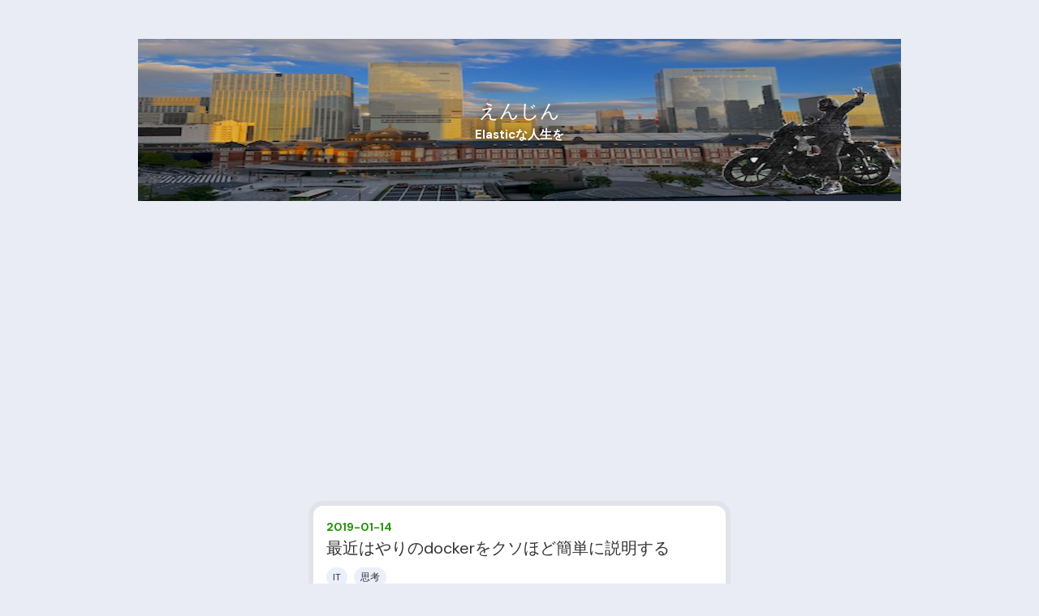

--- FILE ---
content_type: text/html; charset=utf-8
request_url: https://www.kuro-shiba.com/entry/2019/01/14/162753
body_size: 10429
content:
<!DOCTYPE html>
<html
  lang="ja"

data-admin-domain="//blog.hatena.ne.jp"
data-admin-origin="https://blog.hatena.ne.jp"
data-author="corbo93"
data-avail-langs="ja en"
data-blog="corbo93.hatenablog.com"
data-blog-host="corbo93.hatenablog.com"
data-blog-is-public="1"
data-blog-name="えんじん"
data-blog-owner="corbo93"
data-blog-show-ads=""
data-blog-show-sleeping-ads=""
data-blog-uri="https://www.kuro-shiba.com/"
data-blog-uuid="10328749687194042797"
data-blogs-uri-base="https://www.kuro-shiba.com"
data-brand="pro"
data-data-layer="{&quot;hatenablog&quot;:{&quot;admin&quot;:{},&quot;analytics&quot;:{&quot;brand_property_id&quot;:&quot;&quot;,&quot;measurement_id&quot;:&quot;G-FFVE03XY8N&quot;,&quot;non_sampling_property_id&quot;:&quot;&quot;,&quot;property_id&quot;:&quot;&quot;,&quot;separated_property_id&quot;:&quot;UA-29716941-24&quot;},&quot;blog&quot;:{&quot;blog_id&quot;:&quot;10328749687194042797&quot;,&quot;content_seems_japanese&quot;:&quot;true&quot;,&quot;disable_ads&quot;:&quot;custom_domain&quot;,&quot;enable_ads&quot;:&quot;false&quot;,&quot;enable_keyword_link&quot;:&quot;false&quot;,&quot;entry_show_footer_related_entries&quot;:&quot;false&quot;,&quot;force_pc_view&quot;:&quot;true&quot;,&quot;is_public&quot;:&quot;true&quot;,&quot;is_responsive_view&quot;:&quot;true&quot;,&quot;is_sleeping&quot;:&quot;false&quot;,&quot;lang&quot;:&quot;ja&quot;,&quot;name&quot;:&quot;\u3048\u3093\u3058\u3093&quot;,&quot;owner_name&quot;:&quot;corbo93&quot;,&quot;uri&quot;:&quot;https://www.kuro-shiba.com/&quot;},&quot;brand&quot;:&quot;pro&quot;,&quot;page_id&quot;:&quot;entry&quot;,&quot;permalink_entry&quot;:{&quot;author_name&quot;:&quot;corbo93&quot;,&quot;categories&quot;:&quot;IT\t\u601d\u8003&quot;,&quot;character_count&quot;:2325,&quot;date&quot;:&quot;2019-01-14&quot;,&quot;entry_id&quot;:&quot;10257846132684551844&quot;,&quot;first_category&quot;:&quot;IT&quot;,&quot;hour&quot;:&quot;16&quot;,&quot;title&quot;:&quot;\u6700\u8fd1\u306f\u3084\u308a\u306edocker\u3092\u30af\u30bd\u307b\u3069\u7c21\u5358\u306b\u8aac\u660e\u3059\u308b&quot;,&quot;uri&quot;:&quot;https://www.kuro-shiba.com/entry/2019/01/14/162753&quot;},&quot;pro&quot;:&quot;pro&quot;,&quot;router_type&quot;:&quot;blogs&quot;}}"
data-device="pc"
data-dont-recommend-pro="false"
data-global-domain="https://hatena.blog"
data-globalheader-color="b"
data-globalheader-type="pc"
data-has-touch-view="1"
data-help-url="https://help.hatenablog.com"
data-hide-header="1"
data-no-suggest-touch-view="1"
data-page="entry"
data-parts-domain="https://hatenablog-parts.com"
data-plus-available="1"
data-pro="true"
data-router-type="blogs"
data-sentry-dsn="https://03a33e4781a24cf2885099fed222b56d@sentry.io/1195218"
data-sentry-environment="production"
data-sentry-sample-rate="0.1"
data-static-domain="https://cdn.blog.st-hatena.com"
data-version="bf9b33cb6c06fe563d48131cfbdaa7"




  data-initial-state="{}"

  >
  <head prefix="og: http://ogp.me/ns# fb: http://ogp.me/ns/fb# article: http://ogp.me/ns/article#">

  

  
  <meta name="viewport" content="width=device-width, initial-scale=1.0" />


  


  

  <meta name="robots" content="max-image-preview:large" />


  <meta charset="utf-8"/>
  <meta http-equiv="X-UA-Compatible" content="IE=7; IE=9; IE=10; IE=11" />
  <title>最近はやりのdockerをクソほど簡単に説明する - えんじん</title>

  
  <link rel="canonical" href="https://www.kuro-shiba.com/entry/2019/01/14/162753"/>



  

<meta itemprop="name" content="最近はやりのdockerをクソほど簡単に説明する - えんじん"/>

  <meta itemprop="image" content="https://cdn.image.st-hatena.com/image/scale/b049ae84f31288298c6e38263512b532ff9ef712/backend=imagemagick;version=1;width=1300/https%3A%2F%2Fcdn-ak.f.st-hatena.com%2Fimages%2Ffotolife%2Fc%2Fcorbo93%2F20181216%2F20181216210940.png"/>


  <meta property="og:title" content="最近はやりのdockerをクソほど簡単に説明する - えんじん"/>
<meta property="og:type" content="article"/>
  <meta property="og:url" content="https://www.kuro-shiba.com/entry/2019/01/14/162753"/>

  <meta property="og:image" content="https://cdn.image.st-hatena.com/image/scale/b049ae84f31288298c6e38263512b532ff9ef712/backend=imagemagick;version=1;width=1300/https%3A%2F%2Fcdn-ak.f.st-hatena.com%2Fimages%2Ffotolife%2Fc%2Fcorbo93%2F20181216%2F20181216210940.png"/>

<meta property="og:image:alt" content="最近はやりのdockerをクソほど簡単に説明する - えんじん"/>
    <meta property="og:description" content="こんにちは。くろしばです。 冬になりツーリング頻度も下げ目なので久しぶりにweb記事。 ちかごろ流行りのdocker。 正直レガシーなものばっかり触っていたら置いてかれちゃいました！ さすがにまずいかなと思いお勉強したのですが、自分のように大して時間をかけずに最低限のことだけ知っておこうといった人向けに dockerとはなんぞや？な内容をかいてみました。 専門書やQiitaでお勉強する前に読んでもらえればと思います！" />
<meta property="og:site_name" content="えんじん"/>

  <meta property="article:published_time" content="2019-01-14T07:27:53Z" />

    <meta property="article:tag" content="IT" />
    <meta property="article:tag" content="思考" />
      <meta name="twitter:card"  content="summary_large_image" />
    <meta name="twitter:image" content="https://cdn.image.st-hatena.com/image/scale/b049ae84f31288298c6e38263512b532ff9ef712/backend=imagemagick;version=1;width=1300/https%3A%2F%2Fcdn-ak.f.st-hatena.com%2Fimages%2Ffotolife%2Fc%2Fcorbo93%2F20181216%2F20181216210940.png" />  <meta name="twitter:title" content="最近はやりのdockerをクソほど簡単に説明する - えんじん" />    <meta name="twitter:description" content="こんにちは。くろしばです。 冬になりツーリング頻度も下げ目なので久しぶりにweb記事。 ちかごろ流行りのdocker。 正直レガシーなものばっかり触っていたら置いてかれちゃいました！ さすがにまずいかなと思いお勉強したのですが、自分のように大して時間をかけずに最低限のことだけ知っておこうといった人向けに dockerと…" />  <meta name="twitter:app:name:iphone" content="はてなブログアプリ" />
  <meta name="twitter:app:id:iphone" content="583299321" />
  <meta name="twitter:app:url:iphone" content="hatenablog:///open?uri=https%3A%2F%2Fwww.kuro-shiba.com%2Fentry%2F2019%2F01%2F14%2F162753" />  <meta name="twitter:site" content="@news_kuroshiba" />
  
    <meta name="description" content="こんにちは。くろしばです。 冬になりツーリング頻度も下げ目なので久しぶりにweb記事。 ちかごろ流行りのdocker。 正直レガシーなものばっかり触っていたら置いてかれちゃいました！ さすがにまずいかなと思いお勉強したのですが、自分のように大して時間をかけずに最低限のことだけ知っておこうといった人向けに dockerとはなんぞや？な内容をかいてみました。 専門書やQiitaでお勉強する前に読んでもらえればと思います！" />
    <meta name="google-site-verification" content="J4Ic_ynBOuDzQhFrGEBLUYmpSBcgKqJ9mjcT_iQua5s" />
    <meta name="keywords" content="お金, IT,経済,人生,Elastic" />
    <meta name="msvalidate.01" content="048861722002E24304C1106DC1A957EB" />


  
<script
  id="embed-gtm-data-layer-loader"
  data-data-layer-page-specific="{&quot;hatenablog&quot;:{&quot;blogs_permalink&quot;:{&quot;blog_afc_issued&quot;:&quot;false&quot;,&quot;is_author_pro&quot;:&quot;true&quot;,&quot;is_blog_sleeping&quot;:&quot;false&quot;,&quot;has_related_entries_with_elasticsearch&quot;:&quot;false&quot;,&quot;entry_afc_issued&quot;:&quot;false&quot;}}}"
>
(function() {
  function loadDataLayer(elem, attrName) {
    if (!elem) { return {}; }
    var json = elem.getAttribute(attrName);
    if (!json) { return {}; }
    return JSON.parse(json);
  }

  var globalVariables = loadDataLayer(
    document.documentElement,
    'data-data-layer'
  );
  var pageSpecificVariables = loadDataLayer(
    document.getElementById('embed-gtm-data-layer-loader'),
    'data-data-layer-page-specific'
  );

  var variables = [globalVariables, pageSpecificVariables];

  if (!window.dataLayer) {
    window.dataLayer = [];
  }

  for (var i = 0; i < variables.length; i++) {
    window.dataLayer.push(variables[i]);
  }
})();
</script>

<!-- Google Tag Manager -->
<script>(function(w,d,s,l,i){w[l]=w[l]||[];w[l].push({'gtm.start':
new Date().getTime(),event:'gtm.js'});var f=d.getElementsByTagName(s)[0],
j=d.createElement(s),dl=l!='dataLayer'?'&l='+l:'';j.async=true;j.src=
'https://www.googletagmanager.com/gtm.js?id='+i+dl;f.parentNode.insertBefore(j,f);
})(window,document,'script','dataLayer','GTM-P4CXTW');</script>
<!-- End Google Tag Manager -->











  <link rel="shortcut icon" href="https://www.kuro-shiba.com/icon/favicon">
<link rel="apple-touch-icon" href="https://www.kuro-shiba.com/icon/touch">
<link rel="icon" sizes="192x192" href="https://www.kuro-shiba.com/icon/link">

  

<link rel="alternate" type="application/atom+xml" title="Atom" href="https://www.kuro-shiba.com/feed"/>
<link rel="alternate" type="application/rss+xml" title="RSS2.0" href="https://www.kuro-shiba.com/rss"/>

  <link rel="alternate" type="application/json+oembed" href="https://hatena.blog/oembed?url=https%3A%2F%2Fwww.kuro-shiba.com%2Fentry%2F2019%2F01%2F14%2F162753&amp;format=json" title="oEmbed Profile of 最近はやりのdockerをクソほど簡単に説明する"/>
<link rel="alternate" type="text/xml+oembed" href="https://hatena.blog/oembed?url=https%3A%2F%2Fwww.kuro-shiba.com%2Fentry%2F2019%2F01%2F14%2F162753&amp;format=xml" title="oEmbed Profile of 最近はやりのdockerをクソほど簡単に説明する"/>
  
  <link rel="author" href="http://www.hatena.ne.jp/corbo93/">

  

  
      <link rel="preload" href="https://cdn-ak.f.st-hatena.com/images/fotolife/c/corbo93/20231013/20231013002309.png" as="image"/>


  
    
<link rel="stylesheet" type="text/css" href="https://cdn.blog.st-hatena.com/css/blog.css?version=bf9b33cb6c06fe563d48131cfbdaa7"/>

    
  <link rel="stylesheet" type="text/css" href="https://usercss.blog.st-hatena.com/blog_style/10328749687194042797/800d08ea24a061228a2af4ed24c723d04582c92f"/>
  
  

  

  
<script> </script>

  
<style>
  div#google_afc_user,
  div.google-afc-user-container,
  div.google_afc_image,
  div.google_afc_blocklink {
      display: block !important;
  }
</style>


  

  
    <script type="application/ld+json">{"@context":"http://schema.org","@type":"Article","dateModified":"2019-07-26T15:22:06+09:00","datePublished":"2019-01-14T16:27:53+09:00","description":"こんにちは。くろしばです。 冬になりツーリング頻度も下げ目なので久しぶりにweb記事。 ちかごろ流行りのdocker。 正直レガシーなものばっかり触っていたら置いてかれちゃいました！ さすがにまずいかなと思いお勉強したのですが、自分のように大して時間をかけずに最低限のことだけ知っておこうといった人向けに dockerとはなんぞや？な内容をかいてみました。 専門書やQiitaでお勉強する前に読んでもらえればと思います！","headline":"最近はやりのdockerをクソほど簡単に説明する","image":["https://cdn-ak.f.st-hatena.com/images/fotolife/c/corbo93/20181216/20181216210940.png"],"mainEntityOfPage":{"@id":"https://www.kuro-shiba.com/entry/2019/01/14/162753","@type":"WebPage"}}</script>

  

  <script data-ad-client="ca-pub-8555633360369984" async src="https://pagead2.googlesyndication.com/pagead/js/adsbygoogle.js"></script>

<script src="https://kit.fontawesome.com/1ceb336838.js" crossorigin="anonymous"></script>
<script src="https://cdn.tailwindcss.com"></script>

  

</head>

  <body class="page-entry header-image-enable enable-bottom-editarea category-IT category-思考 globalheader-off globalheader-ng-enabled">
    

<div id="globalheader-container"
  data-brand="hatenablog"
  style="display: none"
  >
  <iframe id="globalheader" height="37" frameborder="0" allowTransparency="true"></iframe>
</div>


  
  
  

  <div id="container">
    <div id="container-inner">
      <header id="blog-title" data-brand="hatenablog">
  <div id="blog-title-inner" style="background-image: url('https://cdn-ak.f.st-hatena.com/images/fotolife/c/corbo93/20231013/20231013002309.png'); background-position: center 0px;">
    <div id="blog-title-content">
      <h1 id="title"><a href="https://www.kuro-shiba.com/">えんじん</a></h1>
      
        <h2 id="blog-description">Elasticな人生を</h2>
      
    </div>
  </div>
</header>

      

      
      




<div id="content" class="hfeed"
  
  >
  <div id="content-inner">
    <div id="wrapper">
      <div id="main">
        <div id="main-inner">
          

          



          
  
  <!-- google_ad_section_start -->
  <!-- rakuten_ad_target_begin -->
  
  
  

  

  
    
      
        <article class="entry hentry test-hentry js-entry-article date-first autopagerize_page_element chars-400 words-100 mode-markdown entry-odd" id="entry-10257846132684551844" data-keyword-campaign="" data-uuid="10257846132684551844" data-publication-type="entry">
  <div class="entry-inner">
    <header class="entry-header">
  
    <div class="date entry-date first">
    <a href="https://www.kuro-shiba.com/archive/2019/01/14" rel="nofollow">
      <time datetime="2019-01-14T07:27:53Z" title="2019-01-14T07:27:53Z">
        <span class="date-year">2019</span><span class="hyphen">-</span><span class="date-month">01</span><span class="hyphen">-</span><span class="date-day">14</span>
      </time>
    </a>
      </div>
  <h1 class="entry-title">
  <a href="https://www.kuro-shiba.com/entry/2019/01/14/162753" class="entry-title-link bookmark">最近はやりのdockerをクソほど簡単に説明する</a>
</h1>

  
  

  <div class="entry-categories categories">
    
    <a href="https://www.kuro-shiba.com/archive/category/IT" class="entry-category-link category-IT">IT</a>
    
    <a href="https://www.kuro-shiba.com/archive/category/%E6%80%9D%E8%80%83" class="entry-category-link category-思考">思考</a>
    
  </div>


  

  

</header>

    


    <div class="entry-content hatenablog-entry">
  
    <p><span itemscope itemtype="http://schema.org/Photograph"><img src="https://cdn-ak.f.st-hatena.com/images/fotolife/c/corbo93/20190114/20190114162712.png" alt="f:id:corbo93:20190114162712p:plain" title="f:id:corbo93:20190114162712p:plain" class="hatena-fotolife" itemprop="image"></span></p>

<p>こんにちは。<a class="pre-sent-kuroshiba" href="https://twitter.com/kuro-shiba_com" target="_blank"><b>くろしば</b></a>です。</p>

<p>冬になりツーリング頻度も下げ目なので久しぶりにweb記事。</p>

<p>ちかごろ流行りのdocker。</p>

<p>正直レガシーなものばっかり触っていたら置いてかれちゃいました！</p>

<p>さすがにまずいかなと思いお勉強したのですが、自分のように大して時間をかけずに最低限のことだけ知っておこうといった人向けに</p>

<p>dockerとはなんぞや？な内容をかいてみました。</p>

<p>専門書やQiitaでお勉強する前に読んでもらえればと思います！</p>

<ul class="table-of-contents">
    <li><a href="#dockerってなんだ">dockerってなんだ？</a></li>
    <li><a href="#Infrastructure-as-Code">Infrastructure as Code</a></li>
    <li><a href="#図解する">図解する</a><ul>
            <li><a href="#dockerの仕組み">dockerの仕組み</a></li>
            <li><a href="#deploy">deploy</a></li>
            <li><a href="#オーケストレーションツール">オーケストレーションツール</a></li>
        </ul>
    </li>
    <li><a href="#まとめ">まとめ</a></li>
</ul>

<p>スポンサーリンク</p>

<script async src="//pagead2.googlesyndication.com/pagead/js/adsbygoogle.js"></script>





<p><ins class="adsbygoogle"
     style="display:block"
     data-ad-client="ca-pub-8555633360369984"
     data-ad-slot="6996343950"
     data-ad-format="auto"></ins></p>

<script>
(adsbygoogle = window.adsbygoogle || []).push({});
</script>


<h2 id="dockerってなんだ">dockerってなんだ？</h2>

<p><span itemscope itemtype="http://schema.org/Photograph"><img src="https://cdn-ak.f.st-hatena.com/images/fotolife/c/corbo93/20181216/20181216205235.jpg" alt="f:id:corbo93:20181216205235j:plain" title="f:id:corbo93:20181216205235j:plain" class="hatena-fotolife" itemprop="image"></span></p>

<p>アプリケーションを動かすためのインフラ環境っていう意味でいうとVMとかとあまり変わらない立ち位置ともとることができるのですが、</p>

<p><span s="blue3" style="color: #2196f3"><b>コンテナ</b></span>　→　技術の名前。</p>

<p><span class="yellow3" style="color: #f9ce1d">docker</span>　→　コンテナ技術を用いた構築方法の一つ。</p>

<p>似ている例だと</p>

<p><span class="blue3" style="color: #2196f3">IDE</span>　→　開発するのに役立つ機能てんこ盛りのエディタ</p>

<p><span class="yellow3" style="color: #f9ce1d">Eclipse</span>　→　IDEの一種</p>

<p>まあこんなノリのものだと思ってもらえればいいと思います。</p>

<h2 id="Infrastructure-as-Code">Infrastructure as Code</h2>

<p><span itemscope itemtype="http://schema.org/Photograph"><img src="https://cdn-ak.f.st-hatena.com/images/fotolife/c/corbo93/20181216/20181216210602.png" alt="f:id:corbo93:20181216210602p:plain" title="f:id:corbo93:20181216210602p:plain" class="hatena-fotolife" itemprop="image"></span></p>

<p>直訳すると「コードとしてのインフラ」</p>

<p>インフラをコードとして扱っちゃおうぜ！ってことです('ω')</p>

<p>dockerでのアプリケーション実行環境の実現の意義をクソほど簡単にいうのであれば</p>

<p><span class="strong"><strong>インフラ環境の考慮が楽ちんになること。</strong></span></p>

<p>コンテナ技術が流行った要因としてインフラ環境依存によるバグを防止することができるという点が挙げられます。</p>

<p>なんで？(<em>_</em>;</p>

<p>って感じだと思います。</p>

<p>アプリケーションエンジニアが作成するのはアプリケーションのビジネスロジックが書かれたプログラム部分。</p>

<p>多くのアプリエンジニアの守備範囲として、<u><b>ネットワーク</b></u>、<u><b>OS</b></u>、<u><b>apache</b></u>などの設定は範囲外である場合が多いです。</p>

<p><span class="charl" style="font-size: 250%">そ・れ・を！</span></p>

<p><b><span class="red1" style="color: #ff0000">一緒に本番環境まで持ってちゃおう！</span></b></p>

<p>みたいなノリで実現することができるのがdockerってわけです。</p>

<p>dockerを使う場合、ビジネスロジック、インフラ情報をひとかたまりにした<b><span class="green3" style="color: #ff0000">イメージファイルを</span></b>、それぞれの環境にぽいっと持っていくだけで</p>

<p>インフラ環境とアプリケーションがセットになった状態のコンテナが<b><span class="green3" style="color: #5ed361">ぎゅいーん！</span></b>と起動するんです。</p>

<p>ちなみにインフラ情報を記載するための専用ファイルを<b>Dockerファイル</b>っていいます。</p>

<p><span style="color: #dd830c"><span style="font-size: 150%"><b>ここで肝になるのはイメージファイルからコンテナが起動するってところです(*´ω｀)</b></span></span></p>

<p>ちなみにこのイメージファイルを<b>Dockerイメージ</b>って呼びます。</p>

<h2 id="図解する">図解する</h2>

<p><span itemscope itemtype="http://schema.org/Photograph"><img src="https://cdn-ak.f.st-hatena.com/images/fotolife/c/corbo93/20181216/20181216210805.jpg" alt="f:id:corbo93:20181216210805j:plain" title="f:id:corbo93:20181216210805j:plain" class="hatena-fotolife" itemprop="image"></span></p>

<p>かるく図解してみます。</p>

<h3 id="dockerの仕組み">dockerの仕組み</h3>

<p><span itemscope itemtype="http://schema.org/Photograph"><img src="https://cdn-ak.f.st-hatena.com/images/fotolife/c/corbo93/20181216/20181216210940.png" alt="f:id:corbo93:20181216210940p:plain" title="f:id:corbo93:20181216210940p:plain" class="hatena-fotolife" itemprop="image"></span></p>

<p>この色のついていないコンテナはまだ存在しないものです。</p>

<p>イメージファイルからコンテナを起動すると、OS上の他のプロセスからは隔離された環境を立ち上げることができます。</p>

<p>見てわかるように、普通なら環境にビルドするのはアプリケーションのロジックのプログラム群だけですが、/home/配下以外の領域のモジュールも同時にデプロイするようなイメージです。</p>

<p>実際にはDockerファイルに取得先などを記載するので実態をすべてデプロイというわけではないですが。</p>

<h3 id="deploy">deploy</h3>

<p><span itemscope itemtype="http://schema.org/Photograph"><img src="https://cdn-ak.f.st-hatena.com/images/fotolife/c/corbo93/20181216/20181216210958.png" alt="f:id:corbo93:20181216210958p:plain" title="f:id:corbo93:20181216210958p:plain" class="hatena-fotolife" itemprop="image"></span></p>

<p>こちらが先ほどのひとかたまりのイメージからコンテナが<b><span class="green3" style="color: #5ed361">ぎゅいーん！</span></b>と起動するところです。</p>

<p>こうすることでアプリケーションエンジニアは、</p>

<p>やっべー(´ﾟдﾟ｀)！！！</p>

<p>apacheの設定依頼するの忘れてたからうごかないー！</p>

<p>なんてことも防止することもできます。</p>

<h3 id="オーケストレーションツール">オーケストレーションツール</h3>

<p><span itemscope itemtype="http://schema.org/Photograph"><img src="https://cdn-ak.f.st-hatena.com/images/fotolife/c/corbo93/20190114/20190114160940.jpg" alt="f:id:corbo93:20190114160940j:plain" title="f:id:corbo93:20190114160940j:plain" class="hatena-fotolife" itemprop="image"></span></p>

<p>なんすかそれ音楽ですか(+o+)？？</p>

<p>と僕も思いました。</p>

<p>オーケストレーションツールというのはコンテナ環境を、いじいじ操作するのに使うツールの総称です。</p>

<p>代表的な例に、Googleが設計した</p>

<p><b>Kubernetes</b>、のほか、<b>Rancher</b>、<b>Docker Swarm</b>などがありますが、Kubernetesだけ覚えておけばOKでしょう。</p>

<p>RancherはKubernetesのインストールをサポートする機能がついていてどちらも利用するというシーンもありますが。</p>

<p>ちなみにKubernetesは「くーばねてぃす」「くばねてぃす」「くばねてす」とか読みます。</p>

<p>僕の周りでは「くーばねてぃす」と呼ばれていますね。</p>

<p>最近ははしょられてk8(くーば)なんて呼ばれています。</p>

<h2 id="まとめ">まとめ</h2>

<p>クラウド(AWSとか)とオンプレ(独自で企業が契約してるデータセンター)の環境が混在している昨今です。</p>

<p>正直クラウドが便利になりすぎて、そもそもの仕組みを理解しなくても構わない時代に突入するんですかね。</p>

<p>だってAWSが当たり前の時代にエンジニアを始めたとしたらオンプレのVMの仕組みなんて考える必要ないですよね。</p>

<p>だってボタン押したらサーバ使えちゃうんだもん(+o+)</p>

<p>アプリケーションエンジニアがサービス開発に集中できる世界に向かっているとは言いますが、</p>

<p>インフラの知識がほとんどなくても困らない時代がすぐそこまで来ているんですかね。</p>

<p>ほんと数年の移り変わりが早いですね、この業界は。</p>

<p>ともあれ、この業界にいると時代についていく気持ちがないと人生は置いてけぼりにされて文句を垂れるだけのおっさんになってしまうことを痛感します。</p>

<p>dockerの普及でアプリケーションエンジニアに求められる知識がどのように変わっていくのかはわかりませんが、</p>

<p>1歩先の時代で何が必要とされていくのか、きちんと判断して学び続けなくてはなりませんね。</p>

<p>ではでは( *｀ω´)ノ</p>

<p>スポンサーリンク
<br></p>

<script async src="//pagead2.googlesyndication.com/pagead/js/adsbygoogle.js"></script>





<p><ins class="adsbygoogle"
     style="display:inline-block;width:336px;height:280px"
     data-ad-client="ca-pub-8555633360369984"
     data-ad-slot="2788300356"></ins></p>

<script>
(adsbygoogle = window.adsbygoogle || []).push({});
</script>


    
    




    

  
</div>

    
  <footer class="entry-footer">
    
    <div class="entry-tags-wrapper">
  <div class="entry-tags">  </div>
</div>

    <p class="entry-footer-section track-inview-by-gtm" data-gtm-track-json="{&quot;area&quot;: &quot;finish_reading&quot;}">
  <span class="author vcard"><span class="fn" data-load-nickname="1" data-user-name="corbo93" >corbo93</span></span>
  <span class="entry-footer-time"><a href="https://www.kuro-shiba.com/entry/2019/01/14/162753"><time data-relative datetime="2019-01-14T07:27:53Z" title="2019-01-14T07:27:53Z" class="updated">2019-01-14 16:27</time></a></span>
  
  
  
</p>

    
  <div
    class="hatena-star-container"
    data-hatena-star-container
    data-hatena-star-url="https://www.kuro-shiba.com/entry/2019/01/14/162753"
    data-hatena-star-title="最近はやりのdockerをクソほど簡単に説明する"
    data-hatena-star-variant="profile-icon"
    data-hatena-star-profile-url-template="https://blog.hatena.ne.jp/{username}/"
  ></div>


    
<div class="social-buttons">
  
  
    <div class="social-button-item">
      <a href="https://b.hatena.ne.jp/entry/s/www.kuro-shiba.com/entry/2019/01/14/162753" class="hatena-bookmark-button" data-hatena-bookmark-url="https://www.kuro-shiba.com/entry/2019/01/14/162753" data-hatena-bookmark-layout="vertical-balloon" data-hatena-bookmark-lang="ja" title="この記事をはてなブックマークに追加"><img src="https://b.st-hatena.com/images/entry-button/button-only.gif" alt="この記事をはてなブックマークに追加" width="20" height="20" style="border: none;" /></a>
    </div>
  
  
    <div class="social-button-item">
      <div class="fb-share-button" data-layout="box_count" data-href="https://www.kuro-shiba.com/entry/2019/01/14/162753"></div>
    </div>
  
  
    
    
    <div class="social-button-item">
      <a
          class="entry-share-button entry-share-button-twitter test-share-button-twitter"
          href="https://x.com/intent/tweet?text=%E6%9C%80%E8%BF%91%E3%81%AF%E3%82%84%E3%82%8A%E3%81%AEdocker%E3%82%92%E3%82%AF%E3%82%BD%E3%81%BB%E3%81%A9%E7%B0%A1%E5%8D%98%E3%81%AB%E8%AA%AC%E6%98%8E%E3%81%99%E3%82%8B+-+%E3%81%88%E3%82%93%E3%81%98%E3%82%93&amp;url=https%3A%2F%2Fwww.kuro-shiba.com%2Fentry%2F2019%2F01%2F14%2F162753"
          title="X（Twitter）で投稿する"
        ></a>
    </div>
  
  
  
    <span>
      <div class="line-it-button" style="display: none;" data-type="share-e" data-lang="ja" ></div>
      <script src="//scdn.line-apps.com/n/line_it/thirdparty/loader.min.js" async="async" defer="defer" ></script>
    </span>
  
  
  
  
</div>

    

    <div class="customized-footer">
      
  <iframe class="hatena-bookmark-comment-iframe" data-src="https://www.kuro-shiba.com/iframe/hatena_bookmark_comment?canonical_uri=https%3A%2F%2Fwww.kuro-shiba.com%2Fentry%2F2019%2F01%2F14%2F162753" frameborder="0" scrolling="no" style="border: none; width: 100%;">
  </iframe>


        

        
        
  <div class="entry-footer-html"><div class="big-reader-botton">
<iframe src="https://blog.hatena.ne.jp/corbo93/corbo93.hatenablog.com/subscribe/iframe" allowtransparency="true" frameborder="0" scrolling="no"></iframe>
</div></div>


      
    </div>
    
  <div class="comment-box js-comment-box">
    
    <ul class="comment js-comment">
      <li class="read-more-comments" style="display: none;"><a>もっと読む</a></li>
    </ul>
    
      <a class="leave-comment-title js-leave-comment-title">コメントを書く</a>
    
  </div>

  </footer>

  </div>
</article>

      
      
    
  

  
  <!-- rakuten_ad_target_end -->
  <!-- google_ad_section_end -->
  
  
  
  <div class="pager pager-permalink permalink">
    
      
      <span class="pager-prev">
        <a href="https://www.kuro-shiba.com/entry/2019/02/22/120000" rel="prev">
          <span class="pager-arrow">&laquo; </span>
          次のステップは農家？セミナーと現地体験…
        </a>
      </span>
    
    
      
      <span class="pager-next">
        <a href="https://www.kuro-shiba.com/entry/2018/11/19/190000" rel="next">
          箱根に行ったら走っておくべし、ターンパ…
          <span class="pager-arrow"> &raquo;</span>
        </a>
      </span>
    
  </div>


  



        </div>
      </div>

      <aside id="box1">
  <div id="box1-inner">
  </div>
</aside>

    </div><!-- #wrapper -->

    
<aside id="box2">
  
  <div id="box2-inner">
    
    
  </div>
</aside>


  </div>
</div>




      

      
  <div id="bottom-editarea">
    <div class="relative flex flex-col mb-6 mx-1 text-gray-700 bg-white shadow-md bg-clip-border rounded-xl w-96 py-3 px-5"style="
    margin: auto; >

<section class="container mx-auto px-8">
  <div class="max-w-6xl gap-8 gap-y-12">
    <!--    年齢-->
    <div class="relative flex flex-col rounded-xl bg-transparent bg-clip-border text-gray-700 shadow-none">
      <div class="grid justify-start p-0 md:p-3">
        <h5 class="mb-2 block font-sans text-xl font-semibold leading-snug tracking-normal text-blue-gray-900 antialiased">
          <i class="fa-solid fa-calendar-days mr-3"></i>年齢
        </h5>
        <p class="mb-2 block font-sans text-base font-normal leading-relaxed text-inherit !text-gray-500 antialiased">
          1992年生まれの31歳。ゆとり世代真っ只中
        </p>
      </div>
    </div>
    <!--    住所-->
    <div class="relative flex flex-col rounded-xl bg-transparent bg-clip-border text-gray-700 shadow-none">
      <div class="grid justify-start p-0 md:p-3">
        <h5 class="mb-2 block font-sans text-xl font-semibold leading-snug tracking-normal text-blue-gray-900 antialiased">
          <i class="fa-solid fa-house mr-3"></i>住んでるところ
        </h5>
        <p class="mb-2 block font-sans text-base font-normal leading-relaxed text-inherit !text-gray-500 antialiased">東京都中野区</p>
      </div>
    </div>
    <!--    趣味-->
    <div class="relative flex flex-col rounded-xl bg-transparent bg-clip-border text-gray-700 shadow-none">
      <div class="grid justify-start p-0 md:p-3">
        <h5 class="mb-2 block font-sans text-xl font-semibold leading-snug tracking-normal text-blue-gray-900 antialiased">
          <i class="fa-solid fa-motorcycle mr-3"></i>趣味
        </h5>
        <p class="mb-2 block font-sans text-base font-normal leading-relaxed text-inherit !text-gray-500 antialiased">
          バイク。中型→大型を経由してカブにたどり着きました。散歩。STEPNを相棒に毎日健康を意識。
        </p>
      </div>
    </div>

  </div>
</section>

</div> 
  </div>


    </div>
  </div>
  

  
  <script async src="https://s.hatena.ne.jp/js/widget/star.js"></script>
  
  
  <script>
    if (typeof window.Hatena === 'undefined') {
      window.Hatena = {};
    }
    if (!Hatena.hasOwnProperty('Star')) {
      Hatena.Star = {
        VERSION: 2,
      };
    }
  </script>


  
    <div id="fb-root"></div>
<script>(function(d, s, id) {
  var js, fjs = d.getElementsByTagName(s)[0];
  if (d.getElementById(id)) return;
  js = d.createElement(s); js.id = id;
  js.src = "//connect.facebook.net/ja_JP/sdk.js#xfbml=1&appId=719729204785177&version=v17.0";
  fjs.parentNode.insertBefore(js, fjs);
}(document, 'script', 'facebook-jssdk'));</script>

  
  

<div class="quote-box">
  <div class="tooltip-quote tooltip-quote-stock">
    <i class="blogicon-quote" title="引用をストック"></i>
  </div>
  <div class="tooltip-quote tooltip-quote-tweet js-tooltip-quote-tweet">
    <a class="js-tweet-quote" target="_blank" data-track-name="quote-tweet" data-track-once>
      <img src="https://cdn.blog.st-hatena.com/images/admin/quote/quote-x-icon.svg?version=bf9b33cb6c06fe563d48131cfbdaa7" title="引用して投稿する" >
    </a>
  </div>
</div>

<div class="quote-stock-panel" id="quote-stock-message-box" style="position: absolute; z-index: 3000">
  <div class="message-box" id="quote-stock-succeeded-message" style="display: none">
    <p>引用をストックしました</p>
    <button class="btn btn-primary" id="quote-stock-show-editor-button" data-track-name="curation-quote-edit-button">ストック一覧を見る</button>
    <button class="btn quote-stock-close-message-button">閉じる</button>
  </div>

  <div class="message-box" id="quote-login-required-message" style="display: none">
    <p>引用するにはまずログインしてください</p>
    <button class="btn btn-primary" id="quote-login-button">ログイン</button>
    <button class="btn quote-stock-close-message-button">閉じる</button>
  </div>

  <div class="error-box" id="quote-stock-failed-message" style="display: none">
    <p>引用をストックできませんでした。再度お試しください</p>
    <button class="btn quote-stock-close-message-button">閉じる</button>
  </div>

  <div class="error-box" id="unstockable-quote-message-box" style="display: none; position: absolute; z-index: 3000;">
    <p>限定公開記事のため引用できません。</p>
  </div>
</div>

<script type="x-underscore-template" id="js-requote-button-template">
  <div class="requote-button js-requote-button">
    <button class="requote-button-btn tipsy-top" title="引用する"><i class="blogicon-quote"></i></button>
  </div>
</script>



  
  <div id="hidden-subscribe-button" style="display: none;">
    <div class="hatena-follow-button-box btn-subscribe js-hatena-follow-button-box"
  
  >

  <a href="#" class="hatena-follow-button js-hatena-follow-button">
    <span class="subscribing">
      <span class="foreground">読者です</span>
      <span class="background">読者をやめる</span>
    </span>
    <span class="unsubscribing" data-track-name="profile-widget-subscribe-button" data-track-once>
      <span class="foreground">読者になる</span>
      <span class="background">読者になる</span>
    </span>
  </a>
  <div class="subscription-count-box js-subscription-count-box">
    <i></i>
    <u></u>
    <span class="subscription-count js-subscription-count">
    </span>
  </div>
</div>

  </div>

  



    


  <script async src="https://platform.twitter.com/widgets.js" charset="utf-8"></script>

<script src="https://b.st-hatena.com/js/bookmark_button.js" charset="utf-8" async="async"></script>


<script type="text/javascript" src="https://cdn.blog.st-hatena.com/js/external/jquery.min.js?v=1.12.4&amp;version=bf9b33cb6c06fe563d48131cfbdaa7"></script>







<script src="https://cdn.blog.st-hatena.com/js/texts-ja.js?version=bf9b33cb6c06fe563d48131cfbdaa7"></script>



  <script id="vendors-js" data-env="production" src="https://cdn.blog.st-hatena.com/js/vendors.js?version=bf9b33cb6c06fe563d48131cfbdaa7" crossorigin="anonymous"></script>

<script id="hatenablog-js" data-env="production" src="https://cdn.blog.st-hatena.com/js/hatenablog.js?version=bf9b33cb6c06fe563d48131cfbdaa7" crossorigin="anonymous" data-page-id="entry"></script>


  <script>Hatena.Diary.GlobalHeader.init()</script>







    

    





  </body>
</html>



--- FILE ---
content_type: text/html; charset=utf-8
request_url: https://www.google.com/recaptcha/api2/aframe
body_size: -87
content:
<!DOCTYPE HTML><html><head><meta http-equiv="content-type" content="text/html; charset=UTF-8"></head><body><script nonce="9ohkRV2bseQvWrc8Bqb5Fw">/** Anti-fraud and anti-abuse applications only. See google.com/recaptcha */ try{var clients={'sodar':'https://pagead2.googlesyndication.com/pagead/sodar?'};window.addEventListener("message",function(a){try{if(a.source===window.parent){var b=JSON.parse(a.data);var c=clients[b['id']];if(c){var d=document.createElement('img');d.src=c+b['params']+'&rc='+(localStorage.getItem("rc::a")?sessionStorage.getItem("rc::b"):"");window.document.body.appendChild(d);sessionStorage.setItem("rc::e",parseInt(sessionStorage.getItem("rc::e")||0)+1);localStorage.setItem("rc::h",'1769024522705');}}}catch(b){}});window.parent.postMessage("_grecaptcha_ready", "*");}catch(b){}</script></body></html>

--- FILE ---
content_type: text/css; charset=utf-8
request_url: https://usercss.blog.st-hatena.com/blog_style/10328749687194042797/800d08ea24a061228a2af4ed24c723d04582c92f
body_size: 6243
content:
/* <system section="theme" selected="short"> */
@charset "UTF-8";@import"https://fonts.googleapis.com/css2?family=DM+Sans:wght@400;700&display=swap";/*!
    Short
    Author: Hatena Blog Team
    Responsive: Yes
*//*! normalize.css v8.0.1 | MIT License | github.com/necolas/normalize.css */html{line-height:1.15;-webkit-text-size-adjust:100%}body{margin:0}main{display:block}h1{font-size:2em;margin:.67em 0}hr{box-sizing:content-box;height:0;overflow:visible}pre{font-family:monospace,monospace;font-size:1em}a{background-color:transparent}abbr[title]{border-bottom:none;text-decoration:underline;-webkit-text-decoration:underline dotted;text-decoration:underline dotted}b,strong{font-weight:bolder}code,kbd,samp{font-family:monospace,monospace;font-size:1em}small{font-size:80%}sub,sup{font-size:75%;line-height:0;position:relative;vertical-align:baseline}sub{bottom:-.25em}sup{top:-.5em}img{border-style:none}button,input,optgroup,select,textarea{font-family:inherit;font-size:100%;line-height:1.15;margin:0}button,input{overflow:visible}button,select{text-transform:none}button,[type=button],[type=reset],[type=submit]{-webkit-appearance:button}button::-moz-focus-inner,[type=button]::-moz-focus-inner,[type=reset]::-moz-focus-inner,[type=submit]::-moz-focus-inner{border-style:none;padding:0}button:-moz-focusring,[type=button]:-moz-focusring,[type=reset]:-moz-focusring,[type=submit]:-moz-focusring{outline:1px dotted ButtonText}fieldset{padding:.35em .75em .625em}legend{box-sizing:border-box;color:inherit;display:table;max-width:100%;padding:0;white-space:normal}progress{vertical-align:baseline}textarea{overflow:auto}[type=checkbox],[type=radio]{box-sizing:border-box;padding:0}[type=number]::-webkit-inner-spin-button,[type=number]::-webkit-outer-spin-button{height:auto}[type=search]{-webkit-appearance:textfield;outline-offset:-2px}[type=search]::-webkit-search-decoration{-webkit-appearance:none}::-webkit-file-upload-button{-webkit-appearance:button;font:inherit}details{display:block}summary{display:list-item}template{display:none}[hidden]{display:none}:root{--font: "DM Sans", -apple-system, BlinkMacSystemFont, "Segoe UI", Helvetica, Arial, sans-serif;--font-entry-title: "DM Sans", -apple-system,BlinkMacSystemFont,"Segoe UI",Arial,"游ゴシック体",YuGothic,"游ゴシック","Yu Gothic",sans-serif;--font-size-50: 12px;--font-size-65: 13px;--font-size-75: 14px;--font-size-85: 15px;--font-size-95: 16px;--font-size-100: 17px;--font-size-200: 20px;--font-size-300: 24px;--font-size-400: 32px;--font-size-500: 40px;--font-size-600: 48px;--font-size-700: 56px;--font-size-800: 64px;--font-size-900: 72px;--line-height-none: 1;--line-height-xs: 1.25;--line-height-sm: 1.4;--line-height-base: 1.6;--line-height-lg: 1.75;--letter-spacing-200: .25px;--letter-spacing-300: 2px;--letter-spacing-400: 1em;--space-1: 4px;--space-2: 8px;--space-3: 16px;--space-4: 24px;--space-5: 32px;--space-6: 40px;--space-7: 48px;--space-8: 64px;--space-9: 80px;--col-width: 90vw;--col-width-sm: 520px;--col-width-md: 940px;--col-width-lg: 1200px;--border-radius-img: 6px;--border-radius-btn: 6px;--border-radius-box: 12px;--z-index-back: 1;--z-index-front: 2;--z-index-modal: 10;--box-shadow-modal: 0 4px 24px rgba(0, 0, 0, .25);--color-white: #fff;--color-dark: #333;--color-gray: #75817c;--color-gray-50: #f9f9f9;--color-gray-100: #f3f4f5;--color-gray-150: #eaebed;--color-gray-200: #dfe7e5;--color-blue: #1852c7;--color-green: #229308;--color-green-dark: #1d5e0e;--color-lightblue: #EAEFFC;--color-bg: var(--color-white);--color-bg-white: var(--color-white);--color-bg-light: var(--color-gray-100);--color-bg-category: var(--color-lightblue);--color-bg-entry-footer: var(--color-gray-50);--color-text: var(--color-dark);--color-text-secondary: var(--color-gray);--color-text-link: var(--color-blue);--color-text-highlight: var(--color-green);--color-text-white: var(--color-white);--color-text-white-secondary: var(--color-gray-100);--color-border: var(--color-gray-200);--color-border-entry: rgba(0, 0, 0, .04);--color-spacing-entry-mobile: rgba(0, 0, 0, .06);--color-btn-default-bg: rgba(25, 48, 70, .1);--color-btn-default-bg-hover: rgba(25, 48, 70, .2);--color-btn-default-text: var(--color-dark);--color-btn-primary-bg: rgba(53, 165, 38, .14);--color-btn-primary-bg-hover: rgba(53, 165, 38, .24);--color-btn-primary-text: var(--color-green-dark)}*{box-sizing:border-box;word-wrap:break-word;word-break:break-word}body{font-family:var(--font);background:var(--color-bg-light);color:var(--color-text);line-height:var(--line-height-base);font-size:var(--font-size-100)}@media (min-width: 576px){body{background:var(--color-bg);font-size:var(--font-size-95)}}#container{margin:0 auto}#container{margin:auto;max-width:var(--col-width-md)}#main{max-width:var(--col-width-sm);margin:auto}#globalheader-container{position:-webkit-sticky;position:sticky;top:0;background:var(--color-bg)}#blog-title{margin:var(--space-6) 0;text-align:center}@media (min-width: 576px){#blog-title{margin:var(--space-7) 0}}#title{font-size:var(--font-size-300);margin:0;font-weight:400}#title a{color:inherit;text-decoration:none}#blog-description{font-size:var(--font-size-85);color:var(--color-text-secondary);font-weight:400}.header-image-enable #blog-title-inner{display:flex;justify-content:center;align-items:center}#top-editarea{margin:0 var(--space-3);max-width:var(--col-width-sm)}@media (min-width: 576px){#top-editarea{margin:0 auto}}#top-box{margin:0 var(--space-3);max-width:var(--col-width-sm)}@media (min-width: 576px){#top-box{margin:0 auto}}.breadcrumb{font-size:var(--font-size-50);color:var(--color-text-secondary)}.breadcrumb a{color:inherit;text-decoration:none}.entry+.entry{margin-top:var(--space-4)}@media (min-width: 576px){.entry+.entry{margin-top:var(--space-5)}}.entry .entry-inner{position:relative;padding:var(--space-3);background:var(--color-bg)}@media (min-width: 576px){.entry .entry-inner{border-radius:var(--border-radius-box);box-shadow:0 0 0 6px var(--color-border-entry);margin:6px}}.entry .date{color:var(--color-text-highlight);font-weight:700;font-size:var(--font-size-75)}.entry .date a{color:inherit;text-decoration:none}.entry .categories .entry-category-link{display:inline-block;margin-right:var(--space-1);font-size:var(--font-size-75);line-height:var(--line-height-sm);padding:var(--space-1) var(--space-2);font-size:var(--font-size-50);background:var(--color-bg-category);color:var(--color-text);text-decoration:none;border-radius:24px}.entry .entry-header-menu a{position:absolute;top:var(--space-3);right:var(--space-3);display:inline-block;line-height:var(--line-height-base);font-family:inherit;text-decoration:none;text-align:center;transition:all .25s;font-weight:400;border:0;cursor:pointer;padding:var(--space-2) var(--space-3);font-size:var(--font-size-85);border-radius:var(--border-radius-btn);font-size:var(--font-size-65);color:var(--color-btn-primary-text);background:var(--color-btn-primary-bg)}.entry .entry-header-menu a:hover{background:var(--color-btn-primary-bg-hover)}.entry-header{margin-bottom:var(--space-3)}.entry-header .entry-title{font-size:var(--font-size-200);color:var(--color-text);margin:0 0 var(--space-2)}.entry-header .entry-title a{color:inherit;text-decoration:none}.entry-footer{padding:var(--space-3);margin:var(--space-3) calc(var(--space-3) * -1) calc(var(--space-3) * -1);background:var(--color-bg-entry-footer);font-size:Var(--font-size-75);color:var(--color-text-secondary)}@media (min-width: 576px){.entry-footer{border-radius:0 0 var(--border-radius-box) var(--border-radius-box)}}.entry-footer a{color:inherit}.entry-footer .hatena-star-container,.entry-footer .hatena-module{margin:var(--space-3) 0}.entry-footer .hatena-module .hatena-module-title{font-size:var(--font-size-85);border-bottom:2px solid var(--color-border);font-weight:700;margin:0 0 var(--space-3)}.entry-footer .hatena-module .urllist-title-link{color:var(--color-text)}.entry-footer .hatena-module .urllist-image{width:64px;height:64px}.entry-content{line-height:var(--line-height-lg)}.entry-content a{color:var(--color-text-link)}.entry-content .keyword{border-bottom:1px solid var(--color-border);text-decoration:none}.entry-content p{margin:1em 0}.entry-content img{max-width:100%}.entry-content img.hatena-fotolife{border-radius:var(--border-radius-img)}.entry-content h1,.entry-content h2,.entry-content h3,.entry-content h4,.entry-content h5,.entry-content h6{margin:1.75em 0 .75em;line-height:var(--line-height-sm)}.entry-content h1,.entry-content h3{border-bottom:2px solid var(--color-border);padding:0 0 var(--space-1)}.entry-content h1{font-size:140%}.entry-content h2{font-size:130%}.entry-content h3{font-size:120%}.entry-content h4{font-size:110%}.entry-content h5{font-size:100%}.entry-content h6{font-size:90%}.entry-content h1,.entry-content h2,.entry-content h3,.entry-content h4,.entry-content h5,.entry-content h6,.entry-content .footnote-number{scroll-margin-top:56px}.entry-content table{border-collapse:collapse;border-spacing:0;margin:1.5em auto;font-size:90%}.entry-content table img{max-width:none}.entry-content table th{background:var(--color-bg-light);white-space:nowrap}.entry-content table th,.entry-content table td{border:1px solid var(--color-border);padding:.5em}.entry-content .help-table{overflow:auto}.entry-content blockquote{border-left:4px solid var(--color-border);margin:1em 0;padding-left:.75em;color:var(--color-text-secondary)}.entry-content blockquote p{margin-top:0;margin-bottom:0}.entry-content blockquote a{color:inherit}.entry-content pre.code{font-size:var(--font-size-85)}.entry-content pre>code{margin:0;padding:0;white-space:pre;border:0;background:transparent;font-family:Monaco,Consolas,Courier New,Courier,monospace,sans-serif}.entry-content .hatena-asin-detail li{line-height:1.4}.entry-content ul,.entry-content ol{padding-left:1.75em}.entry-content ul>li:not(:first-child),.entry-content ol>li:not(:first-child){margin-top:.3em}.entry-content ul ul li,.entry-content ol ul li{margin-top:.3em}.entry-content .table-of-contents{background-color:var(--color-bg-light);border-radius:var(--border-radius-box);padding:1.5em 1.5em 1.5em 2.5em;margin:1.5rem 0;font-size:var(--font-size-85)}.entry-content .table-of-contents li{margin:0}.comment-box .leave-comment-title{display:inline-block;line-height:var(--line-height-base);font-family:inherit;text-decoration:none;text-align:center;transition:all .25s;font-weight:400;border:0;cursor:pointer;padding:var(--space-2) var(--space-3);font-size:var(--font-size-85);border-radius:var(--border-radius-btn);background:var(--color-bg-white);color:var(--color-btn-default-text);font-size:var(--font-size-65)}.comment-box .leave-comment-title:hover{color:var(--color-text-link)}.comment{margin:var(--space-3) 0 0;padding:0;list-style:none}.comment li{margin-bottom:var(--space-3);padding-bottom:var(--space-3);border-bottom:1px solid var(--color-border)}.comment .entry-comment{position:relative;padding-left:40px}.comment .hatena-id-icon{width:32px;height:32px;border-radius:32px;position:absolute;top:0;left:0}.comment .comment-user-name{font-weight:700;margin:0 0 var(--space-2)}.comment .comment-metadata{margin-bottom:0}.pager{text-align:center;display:flex;justify-content:center;color:var(--color-text);gap:var(--space-2);margin:var(--space-4) var(--space-3) 0}@media (min-width: 576px){.pager{margin-left:auto;margin-right:auto}}.pager>*{flex:1}.pager a{display:inline-block;line-height:var(--line-height-base);font-family:inherit;text-decoration:none;text-align:center;transition:all .25s;font-weight:400;border:0;cursor:pointer;padding:var(--space-2) var(--space-3);font-size:var(--font-size-85);border-radius:var(--border-radius-btn);color:var(--color-btn-default-text);background:var(--color-btn-default-bg);width:100%;display:block}.pager a:hover{background:var(--color-btn-default-bg-hover)}#box2{margin:var(--space-5) var(--space-3) 0;font-size:var(--font-size-85)}@media (min-width: 576px){#box2{font-size:var(--font-size-75)}}#box2-inner{display:grid;grid-template-columns:repeat(auto-fit,minmax(240px,1fr));gap:var(--space-4)}#box2-inner .hatena-module{background-color:var(--color-bg);padding:var(--space-3);border-radius:var(--border-radius-box)}#box2-inner .hatena-module-title{margin:0 0 var(--space-3);border-bottom:2px solid var(--color-border);color:var(--color-text-secondary);font-weight:700}#box2-inner .hatena-module-title a{color:inherit;text-decoration:none}#box2-inner .hatena-module-body a{color:inherit}.hatena-urllist{list-style:none;margin:0;padding:0}.hatena-urllist li{margin-bottom:calc(var(--space-2) + var(--space-1));padding-bottom:calc(var(--space-2) + var(--space-1));border-bottom:1px solid var(--color-border)}.hatena-urllist li a{text-decoration:none}.hatena-urllist li a:hover{text-decoration:underline}.hatena-urllist .urllist-date-link{color:var(--color-text-secondary)}.hatena-urllist .urllist-date-link a{color:inherit}.hatena-urllist .urllist-entry-body{color:var(--color-text-secondary)}.hatena-urllist .urllist-category-link{display:inline-block;margin-right:var(--space-1);line-height:var(--line-height-sm);padding:var(--space-1) var(--space-2);font-size:var(--font-size-50);background:var(--color-bg-category);color:var(--color-text);text-decoration:none;border-radius:24px}.hatena-urllist .urllist-image{border-radius:var(--border-radius-img)}.hatena-module-profile .profile-icon{border-radius:64px}.hatena-module-profile .profile-icon-link{text-decoration:none}.hatena-module-search-box .search-form{display:flex;justify-content:center;border:1px solid var(--color-border);border-radius:var(--border-radius-box);overflow:hidden;position:relative}.hatena-module-search-box .search-form .search-module-input{width:100%;outline:0;border:none;margin:0;padding:var(--space-2)}.hatena-module-search-box .search-form .search-module-button{width:24px;height:24px;background:transparent url(https://cdn.blog.st-hatena.com/images/theme/search@2x.png?version=bf9b33cb6c06fe563d48131cfbdaa7) no-repeat center;background-size:20px 20px;position:absolute;top:4px;right:6px;border:none;outline:0;text-indent:-9999px;opacity:.5;cursor:pointer}.hatena-module-search-box .search-form .search-module-button:hover,.hatena-module-search-box .search-form .search-module-button:focus{transition:color .3s;opacity:1}#footer{text-align:center;margin:var(--space-6) var(--space-3) var(--space-3);font-size:var(--font-size-75);color:var(--color-text-secondary)}#footer a{color:var(--color-text);text-decoration:none}.page-about .entry-content dl{margin:0}.page-about .entry-content dt{font-size:var(--font-size-75);font-weight:700;color:var(--color-text-secondary);border-bottom:2px solid var(--color-border);margin-bottom:var(--space-2)}.page-about .entry-content dd{margin-left:0}.page-about .entry-content dd+dt{margin-top:var(--space-4)}.archive-entries{display:grid;gap:var(--space-4);background-color:var(--color-spacing-entry-mobile)}@media (min-width: 576px){.archive-entries{background-color:transparent}}.archive-heading{font-size:var(--font-size-200)}.archive-entry{padding:var(--space-3);background:var(--color-bg)}@media (min-width: 576px){.archive-entry{border:6px solid var(--color-border-entry);border-radius:var(--border-radius-box)}}.archive-entry .archive-entry-header{margin-bottom:var(--space-2)}.archive-entry .archive-entry-header .entry-title{font-size:var(--font-size-200);color:var(--color-text);margin:0 0 var(--space-2)}.archive-entry .archive-entry-header .entry-title a{color:inherit;text-decoration:none}.archive-entry .date{color:var(--color-text-highlight);font-weight:700;font-size:var(--font-size-75)}.archive-entry .date a{color:inherit;text-decoration:none}.archive-entry .categories{margin-bottom:var(--space-2)}.archive-entry .archive-category-link{display:inline-block;margin-right:var(--space-1);font-size:var(--font-size-75);line-height:var(--line-height-sm);padding:var(--space-1) var(--space-2);font-size:var(--font-size-50);background:var(--color-bg-category);color:var(--color-text);text-decoration:none;border-radius:24px}.archive-entry .entry-description{margin:0;font-size:var(--font-size-75)}.archive-entry .entry-thumb{border-radius:var(--border-radius-img)}.search-result{margin:0 var(--space-3) var(--space-5);max-width:var(--col-width-sm)}@media (min-width: 576px){.search-result{margin-left:auto;margin-right:auto}}

/* </system> */

/* <system section="background" selected="e9ecf4"> */
body{background:#e9ecf4;overflow-x: hidden;}
html {
 overflow-x: hidden;
}
/* </system> */
#content h2 {
    padding: 5px 0 5px 15px;
    border-left: #FFA07A 0.25em solid;
    border-bottom: #FFA07A 1px solid;
    font-weight: bold;
    color: #000000;
    font-sie: 1em;
}

#content h3 {
    padding: 1px 20px;
    background-color: #f6f6f6;
    border-radius: 6px;
}

.midashi {
    padding: 5px 0 5px 15px;
    border-left: #FFA07A 8px solid;
    border-bottom: #FFA07A 1px solid;
    font-weight: bold;
    color: #000000;
}

.midashi-sub {
    padding: 5px 0 5px 15px;
    border-left: #9ACD32 8px solid;
    border-bottom: #9ACD32 1px solid;
    font-weight: bold;
    color: #000000;
}

.midashi-mid {
    padding: .25em 0 .25em .75em;
    border-left: 6px solid #ccc;
}

.midashi-haikei {
    padding: .5em .75em;
    background-color: #f6f6f6;
    border-radius: 6px;
}

#footer-content-bottom {
    background-color: #B0E0E6;
    border-left: 8px solid #708090;
    color: #000000;
    margin: 2em 0;
    padding: 2em;
}

#footer-content-bottom {
    line-height: 30px
}

/* フッター(自己紹介) */
.fotter-content-title {
    font-size: 0.75em;
    font-weight: bold;
    position: relative;
    padding: 0.25em 4em 0.25em 1em;
    -webkit-background: linear-gradient(-155deg, rgba(0, 0, 0, 0) 1.5em, #f6f6f6 0%);
    background: linear-gradient(-155deg, rgba(0, 0, 0, 0) 1.5em, #f6f6f6 0%);
    border-radius: 6px;
}

.fotter-content-title::after {
    position: absolute;
    top: 0;
    right: 0;
    content: '';
    width: 1.65507em;
    height: 3.5493em;
    background: -webkit-linear-gradient(to left bottom, rgba(0, 0, 0, 0) 50%, rgba(0, 0, 0, .1) 0%, rgba(0, 0, 0, .2));
    background: linear-gradient(to left bottom, rgba(0, 0, 0, 0) 50%, rgba(0, 0, 0, .1) 0%, rgba(0, 0, 0, .2));
    border-bottom-left-radius: 6px;
    box-shadow: -.2em .2em .3em -.1em rgba(0, 0, 0, .15);
    -webkit-transform: translateY(-1.89424em) rotate(-40deg);
    transform: translateY(-1.89424em) rotate(-40deg);
    -webkit-transform-origin: bottom right;
    transform-origin: bottom right;
}

.fotter-content-item {
 font-size: 0.75em;
}

.fotter-content-item-col {
 font-weight: bold;
}

.fotter-content-item p,table {
    margin-left: 2em;
}

/* 目次 */
ul.table-of-contents {
    border: 3px solid #666;
    padding: 20px 40px;
    background: #fafafa;
    margin: 0 0 0 0;
}

.table-of-contents:before {
    content: "目次";
    display: block;
    width: 100%;
    border-bottom: 7px double #666;
    text-align: center;
    margin-bottom: 30px;
    font-size: 150%;
    text-shadow: 1px 1px #ddd;
}

.table-of-contents li {
    list-style-type: decimal;
    line-height: 35px;
}

.table-of-contents li li {
    list-style-type: lower-alpha;
}

.table-of-contents li li li {
    list-style-type: square;
}

.table-of-contents li a {
    display: block;
    text-decoration: none;
}

.table-of-contents li a:hover {
    background: #f0f0f0;
    text-decoration: underline;
}

/* reader button */
.reader-button {
    width: 300px;
    height: 46px;
    margin-top: 0;
    margin-bottom: 20px;
}

.reader-button-inner a {
    position: relative;
    display: table-cell;
    width: 300px;
    height: 46px;
    border-radius: 4px;
    background-color: #000000;
    font-size: 20px;
    font-weight: bold;
    color: #fff;
    text-align: center;
    vertical-align: middle;
    box-shadow: 0 2px 4px rgba(0, 0, 0, .4);
    text-decoration: none;
    transition: all .6s;
}

.reader-button-inner a:hover {
    top: 3px;
    box-shadow: none;
    transition: all .6s;
}

/* fotter social */
.social {
    margin: 50px auto;
}

.twitter {
    background-color: #008DDE;
    box-shadow: 0 4px 0 #0078BD;

    display: inline;
    position: relative;
    font-family: Arial;
    font-size: 14px;
    font-weight: bold;
    text-align: center;
    text-decoration: none;
    color: white;
    border-radius: 5px;
    padding: 14px 80px;
}

.twitter:active {
    top: 2px;
    box-shadow: 0 2px 0 #0078BD;
}

.twitter:hover {
    background-color: #1397D8;
}

.hatena {
    background-color: #000000;
    box-shadow: 0 4px 0 #708090;

    display: inline;
    position: relative;
    font-family: Arial;
    font-size: 14px;
    font-weight: bold;
    text-align: center;
    text-decoration: none;
    color: white;
    border-radius: 5px;
    padding: 14px 80px;
}

.hatena:active {
    top: 2px;
    box-shadow: 0 2px 0 #000000;
}

.hatena:hover {
    background-color: #A9A9A9;
}

/*カエレバ「amazonlet風-2」*/
.booklink-box,
.kaerebalink-box {
    padding: 25px;
    margin-bottom: 10px;
    border: double #CCC;
    overflow: hidden;
    font-size: small;
}

.booklink-image,
.kaerebalink-image {
    margin: 0 15px 0 0;
    float: left;
    min-width: 160px;
    text-align: center;
}

.booklink-image img,
.kaerebalink-image img {
    margin: 0 auto;
    text-align: center;
}

.booklink-info,
.kaerebalink-info {
    margin: 0;
    line-height: 120%;
    overflow: hidden;
}

.booklink-name,
.kaerebalink-name {
    margin-bottom: 24px;
    line-height: 1.5em;
}

.booklink-powered-date,
.kaerebalink-powered-date {
    font-size: 8px;
    margin-top: 10px;
    font-family: verdana;
    line-height: 120%;
}

.booklink-detail,
.kaerebalink-detail {
    font-size: 12px;
}

.booklink-powered-date,
.kaerebalink-detail {
    margin-bottom: 15px;
}

.booklink-link2,
.kaerebalink-link1 {
    margin-top: 10px;
}

.booklink-link2 a,
.kaerebalink-link1 a {
    width: 30%;
    -moz-border-radius: 5px;
    -webkit-border-radius: 5px;
    border-radius: 5px;
    display: inline-block;
    margin: 5px 2px 0 0;
    padding: 10px 1px;
    text-align: center;
    float: left;
    text-decoration: none;
    font-weight: 800;
    text-shadow: 1px 1px 1px #dcdcdc;
    font-size: 12px;
    color: #fff !important;
}

.booklink-link2 a:hover,
.kaerebalink-link1 a:hover {
    opacity: 0.6;
}

.booklink-link2 a:active .kaerebalink-link1 a:active {
    position: relative;
    top: 1px;
}

/*ボタンを変えるときはここから*/
.shoplinkamazon a {
    color: #FF9901 !important;
    border: 1px solid #FF9901 !important;
}

.shoplinkrakuten a {
    color: #c20004 !important;
    border: 1px solid #c20004 !important;
}

.shoplinkkindle a {
    color: #007dcd !important;
    border: 1px solid #007dcd !important;
}

.shoplinkkakakucom a {
    color: #314995 !important;
    border: 1px solid #314995;
}

.shoplinkyahoo a {
    color: #7b0099 !important;
    border: 1px solid #7b0099 !important;
}

/*ここまでを変更*/

/*でかい読者になるボタン*/
.big-reader-botton {
    transform: scale(2);
    margin-top: 70px;
    margin-left: 185px;
}

/*会話形式用背景色*/
.bkclr-green {
    background-color: #F0FFF0;
}

/*本文中強調スタイル*/
.strong {
    background-color: #ffff66;
    color: #ff3333;
    border-bottom: 2px solid #ff3333;
    font-weight: bold;
}

/* 吹き出しのCSS */
.entry-content .l-fuki,
.entry-content .r-fuki {
    position: relative;
    width: 80%;
    box-sizing: border-box;
    -webkit-box-sizing: border-box;
    padding: 20px;
    border-radius: 6px;
    border: 2px solid #999;
    box-shadow: 1px 1px 5px #aaa;
    background-color: #fff;
    z-index: 1;
}

.entry-content .l-fuki {
    margin: 20px 20% 40px 0;
}

.entry-content .r-fuki {
    margin: 20px 0 40px 19%;
}

.entry-content .l-fuki::before,
.entry-content .r-fuki::before {
    position: absolute;
    content: "";
    top: 16px;
    width: 10px;
    height: 10px;
    border-right: 2px solid #999;
    border-bottom: 2px solid #999;
    background-color: #fff;
    z-index: 2;
}

.entry-content .l-fuki::before {
    right: -7px;
    transform: rotate(-45deg);
    -webkit-transform: rotate(-45deg);
}

.entry-content .r-fuki::before {
    left: -7px;
    transform: rotate(135deg);
    -webkit-transform: rotate(135deg);
}

.entry-content .l-fuki::after,
.entry-content .r-fuki::after {
    position: absolute;
    content: "";
    width: 80px;
    height: 80px;
    top: -10px;
    border-radius: 40px;
    border: 3px solid #fff;
    background-size: cover;
    background-position: center center;
    background-repeat: no-repeat;
    box-shadow: 1px 1px 5px #aaa;
}

.entry-content .l-fuki::after {
    right: -110px;
}

.entry-content .r-fuki::after {
    left: -110px;
}

@media screen and (max-width: 620px) {

    .entry-content .l-fuki,
    .entry-content .r-fuki {
        width: 70%
    }

    .entry-content .l-fuki {
        margin-right: 30%;
    }

    .entry-content .r-fuki {
        margin-left: 30%;
    }
}

@media screen and (max-width: 478px) {

    .entry-content .l-fuki::after,
    .entry-content .r-fuki::after {
        width: 60px;
        height: 60px;
        border-radius: 30px;
    }

    .entry-content .l-fuki::after {
        right: -84px;
    }

    .entry-content .r-fuki::after {
        left: -84px;
    }
}

.me-nomal::after {
    background-image: url(https://cdn-ak.f.st-hatena.com/images/fotolife/c/corbo93/20181115/20181115214520.jpg);
}

.me-oko::after {
    background-image: url(https://cdn-ak.f.st-hatena.com/images/fotolife/c/corbo93/20181115/20181115214558.jpg);
}

.me-ai::after {
    background-image: url(https://cdn-ak.f.st-hatena.com/images/fotolife/c/corbo93/20181115/20181115214535.jpg);
}

.me-shobon::after {
    background-image: url(https://cdn-ak.f.st-hatena.com/images/fotolife/c/corbo93/20181115/20181115214535.jpg);
}

.me-sup::after {
    background-image: url(https://cdn-ak.f.st-hatena.com/images/fotolife/c/corbo93/20181115/20181115214505.jpg);
}

.opp::after {
    background-image: url(https://cdn-ak.f.st-hatena.com/images/fotolife/c/corbo93/20181115/20181115215251.png);
}

/*********
アフィリエイト
*********/
.af-box {
    border-radius: 5px;
    -moz-border-radius: 5px;
    -webkit-border-radius: 5px;
    border: 1px solid #d1d1d1;
    padding: 10px;
    margin: 0 8px;
}

.af-imgbox {
    width: 160px;
    margin-right: 10px;
    float: left;
    text-align: center;
}

.af-textbox {
    width: 100%;
}

.af-title {
    font-size: 16px;
    font-weight: bold;
    margin-bottom: 10px;
}

.af-desc {
    font-size: 14px;
    margin-bottom: 10px;
}

.af-kobox {
    width: 120px;
    margin: 0 5px 0 0;
    font-size: 14px;
    font-weight: bold;
    border-radius: 5px;
    -moz-border-radius: 5px;
    -webkit-border-radius: 5px;
    float: left;
    text-align: center;
}

.af-kobox a.aflink {
    display: block;
    padding: 5px 0 5px 0;
    text-decoration: none;
}

.af-amazon {
    border: 1px solid #F3A847;
}

.af-amazon a {
    color: #F3A847;
}

.af-rakuten {
    border: 1px solid #BF0000;
    color: #BF0000;
}

.af-rakuten a {
    color: #BF0000;
}

.af-blue {
    border: 1px solid #1995DF;
    color: #1995DF;
}

.af-blue a {
    color: #1995DF;
}

.clear {
    clear: both;
}

@media screen and (max-width: 399px) {

    .af-imgbox {
        margin: 0 auto;
        text-align: center;
        float: none;
    }
}

/*  記事末 あわせて読みたい  */
.more-read-article {
    position: relative;
    margin: 2em 0;
    padding: 0.5em 1em;
    border: solid 3px #95ccff;
    border-radius: 8px;
}

.more-read-article .more-read-article-title {
    position: absolute;
    display: inline-block;
    top: -13px;
    left: 10px;
    padding: 0 9px;
    line-height: 1;
    font-size: 19px;
    background: #FFF;
    color: #95ccff;
    font-weight: bold;
}

.sns-btn {
    height: 50px;
    width: 50px;
}

.icon-sns {
    margin: 5px;
}

.profile-header {
    margin-top: 3em;
}